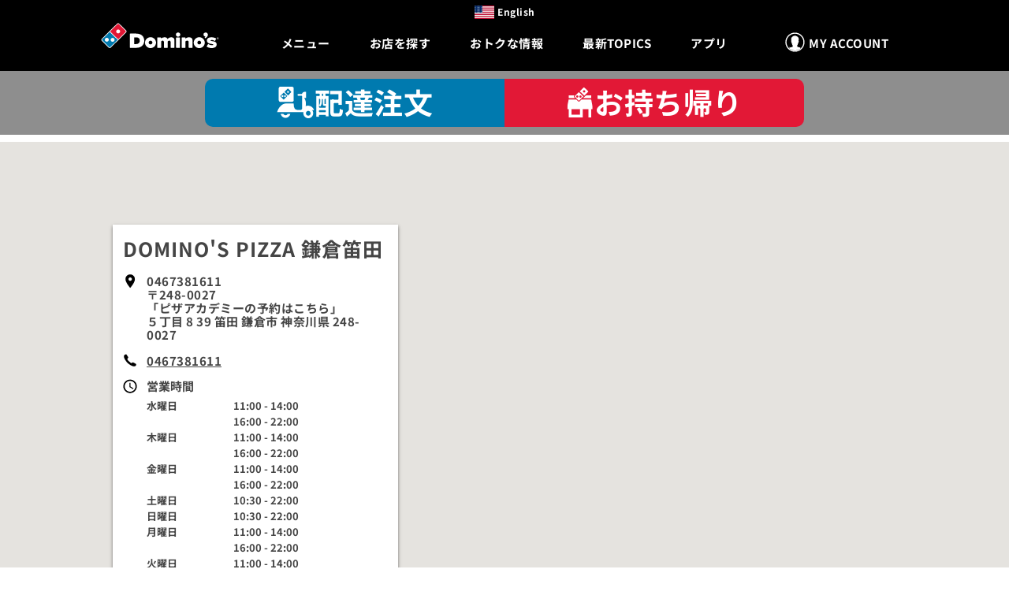

--- FILE ---
content_type: application/javascript; charset=UTF-8
request_url: https://dev.visualwebsiteoptimizer.com/j.php?a=320944&u=https%3A%2F%2Fwww.dominos.jp%2Fstore%2F87159&vn=2.1&x=true
body_size: 13520
content:
(function(){function _vwo_err(e){function gE(e,a){return"https://dev.visualwebsiteoptimizer.com/ee.gif?a=320944&s=j.php&_cu="+encodeURIComponent(window.location.href)+"&e="+encodeURIComponent(e&&e.message&&e.message.substring(0,1e3)+"&vn=")+(e&&e.code?"&code="+e.code:"")+(e&&e.type?"&type="+e.type:"")+(e&&e.status?"&status="+e.status:"")+(a||"")}var vwo_e=gE(e);try{typeof navigator.sendBeacon==="function"?navigator.sendBeacon(vwo_e):(new Image).src=vwo_e}catch(err){}}try{var extE=0,prevMode=false;window._VWO_Jphp_StartTime = (window.performance && typeof window.performance.now === 'function' ? window.performance.now() : new Date().getTime());;;(function(){window._VWO=window._VWO||{};var aC=window._vwo_code;if(typeof aC==='undefined'){window._vwo_mt='dupCode';return;}if(window._VWO.sCL){window._vwo_mt='dupCode';window._VWO.sCDD=true;try{if(aC){clearTimeout(window._vwo_settings_timer);var h=document.querySelectorAll('#_vis_opt_path_hides');var x=h[h.length>1?1:0];x&&x.remove();}}catch(e){}return;}window._VWO.sCL=true;;window._vwo_mt="live";var localPreviewObject={};var previewKey="_vis_preview_"+320944;var wL=window.location;;try{localPreviewObject[previewKey]=window.localStorage.getItem(previewKey);JSON.parse(localPreviewObject[previewKey])}catch(e){localPreviewObject[previewKey]=""}try{window._vwo_tm="";var getMode=function(e){var n;if(window.name.indexOf(e)>-1){n=window.name}else{n=wL.search.match("_vwo_m=([^&]*)");n=n&&atob(decodeURIComponent(n[1]))}return n&&JSON.parse(n)};var ccMode=getMode("_vwo_cc");if(window.name.indexOf("_vis_heatmap")>-1||window.name.indexOf("_vis_editor")>-1||ccMode||window.name.indexOf("_vis_preview")>-1){try{if(ccMode){window._vwo_mt=decodeURIComponent(wL.search.match("_vwo_m=([^&]*)")[1])}else if(window.name&&JSON.parse(window.name)){window._vwo_mt=window.name}}catch(e){if(window._vwo_tm)window._vwo_mt=window._vwo_tm}}else if(window._vwo_tm.length){window._vwo_mt=window._vwo_tm}else if(location.href.indexOf("_vis_opt_preview_combination")!==-1&&location.href.indexOf("_vis_test_id")!==-1){window._vwo_mt="sharedPreview"}else if(localPreviewObject[previewKey]){window._vwo_mt=JSON.stringify(localPreviewObject)}if(window._vwo_mt!=="live"){;if(typeof extE!=="undefined"){extE=1}if(!getMode("_vwo_cc")){(function(){var cParam='';try{if(window.VWO&&window.VWO.appliedCampaigns){var campaigns=window.VWO.appliedCampaigns;for(var cId in campaigns){if(campaigns.hasOwnProperty(cId)){var v=campaigns[cId].v;if(cId&&v){cParam='&c='+cId+'-'+v+'-1';break;}}}}}catch(e){}var prevMode=false;_vwo_code.load('https://dev.visualwebsiteoptimizer.com/j.php?mode='+encodeURIComponent(window._vwo_mt)+'&a=320944&f=1&u='+encodeURIComponent(window._vis_opt_url||document.URL)+'&eventArch=true'+'&x=true'+cParam,{sL:window._vwo_code.sL});if(window._vwo_code.sL){prevMode=true;}})();}else{(function(){window._vwo_code&&window._vwo_code.finish();_vwo_ccc={u:"/j.php?a=320944&u=https%3A%2F%2Fwww.dominos.jp%2Fstore%2F87159&vn=2.1&x=true"};var s=document.createElement("script");s.src="https://app.vwo.com/visitor-behavior-analysis/dist/codechecker/cc.min.js?r="+Math.random();document.head.appendChild(s)})()}}}catch(e){var vwo_e=new Image;vwo_e.src="https://dev.visualwebsiteoptimizer.com/ee.gif?s=mode_det&e="+encodeURIComponent(e&&e.stack&&e.stack.substring(0,1e3)+"&vn=");aC&&window._vwo_code.finish()}})();
;;window._vwo_cookieDomain="dominos.jp";;;;if(prevMode){return}if(window._vwo_mt === "live"){window.VWO=window.VWO||[];window._vwo_acc_id=320944;window.VWO._=window.VWO._||{};;;window.VWO.visUuid="D8FE7906B94B68408E4C33116A718E93E|db9cbe21bca57d649b5d4a06f6306e82";
;_vwo_code.sT=_vwo_code.finished();(function(c,a,e,d,b,z,g,sT){if(window.VWO._&&window.VWO._.isBot)return;const cookiePrefix=window._vwoCc&&window._vwoCc.cookiePrefix||"";const useLocalStorage=sT==="ls";const cookieName=cookiePrefix+"_vwo_uuid_v2";const escapedCookieName=cookieName.replace(/([.*+?^${}()|[\]\\])/g,"\\$1");const cookieDomain=g;function getValue(){if(useLocalStorage){return localStorage.getItem(cookieName)}else{const regex=new RegExp("(^|;\\s*)"+escapedCookieName+"=([^;]*)");const match=e.cookie.match(regex);return match?decodeURIComponent(match[2]):null}}function setValue(value,days){if(useLocalStorage){localStorage.setItem(cookieName,value)}else{e.cookie=cookieName+"="+value+"; expires="+new Date(864e5*days+ +new Date).toGMTString()+"; domain="+cookieDomain+"; path=/"}}let existingValue=null;if(sT){const cookieRegex=new RegExp("(^|;\\s*)"+escapedCookieName+"=([^;]*)");const cookieMatch=e.cookie.match(cookieRegex);const cookieValue=cookieMatch?decodeURIComponent(cookieMatch[2]):null;const lsValue=localStorage.getItem(cookieName);if(useLocalStorage){if(lsValue){existingValue=lsValue;if(cookieValue){e.cookie=cookieName+"=; expires=Thu, 01 Jan 1970 00:00:01 GMT; domain="+cookieDomain+"; path=/"}}else if(cookieValue){localStorage.setItem(cookieName,cookieValue);e.cookie=cookieName+"=; expires=Thu, 01 Jan 1970 00:00:01 GMT; domain="+cookieDomain+"; path=/";existingValue=cookieValue}}else{if(cookieValue){existingValue=cookieValue;if(lsValue){localStorage.removeItem(cookieName)}}else if(lsValue){e.cookie=cookieName+"="+lsValue+"; expires="+new Date(864e5*366+ +new Date).toGMTString()+"; domain="+cookieDomain+"; path=/";localStorage.removeItem(cookieName);existingValue=lsValue}}a=existingValue||a}else{const regex=new RegExp("(^|;\\s*)"+escapedCookieName+"=([^;]*)");const match=e.cookie.match(regex);a=match?decodeURIComponent(match[2]):a}-1==e.cookie.indexOf("_vis_opt_out")&&-1==d.location.href.indexOf("vwo_opt_out=1")&&(window.VWO.visUuid=a),a=a.split("|"),b=new Image,g=window._vis_opt_domain||c||d.location.hostname.replace(/^www\./,""),b.src="https://dev.visualwebsiteoptimizer.com/v.gif?cd="+(window._vis_opt_cookieDays||0)+"&a=320944&d="+encodeURIComponent(d.location.hostname.replace(/^www\./,"") || c)+"&u="+a[0]+"&h="+a[1]+"&t="+z,d.vwo_iehack_queue=[b],setValue(a.join("|"),366)})("dominos.jp",window.VWO.visUuid,document,window,0,_vwo_code.sT,"dominos.jp","false"||null);
;clearTimeout(window._vwo_settings_timer);window._vwo_settings_timer=null;;;;;var vwoCode=window._vwo_code;if(vwoCode.filterConfig&&vwoCode.filterConfig.filterTime==="balanced"){vwoCode.removeLoaderAndOverlay()}var vwo_CIF=false;var UAP=false;;;var _vwo_style=document.getElementById('_vis_opt_path_hides'),_vwo_css=(vwoCode.hide_element_style?vwoCode.hide_element_style():'{opacity:0 !important;filter:alpha(opacity=0) !important;background:none !important;transition:none !important;}')+':root {--vwo-el-opacity:0 !important;--vwo-el-filter:alpha(opacity=0) !important;--vwo-el-bg:none !important;--vwo-el-ts:none !important;}',_vwo_text="" + _vwo_css;if (_vwo_style) { var e = _vwo_style.classList.contains("_vis_hide_layer") && _vwo_style; if (UAP && !UAP() && vwo_CIF && !vwo_CIF()) { e ? e.parentNode.removeChild(e) : _vwo_style.parentNode.removeChild(_vwo_style) } else { if (e) { var t = _vwo_style = document.createElement("style"), o = document.getElementsByTagName("head")[0], s = document.querySelector("#vwoCode"); t.setAttribute("id", "_vis_opt_path_hides"), s && t.setAttribute("nonce", s.nonce), t.setAttribute("type", "text/css"), o.appendChild(t) } if (_vwo_style.styleSheet) _vwo_style.styleSheet.cssText = _vwo_text; else { var l = document.createTextNode(_vwo_text); _vwo_style.appendChild(l) } e ? e.parentNode.removeChild(e) : _vwo_style.removeChild(_vwo_style.childNodes[0])}};window.VWO.ssMeta = { enabled: 0, noSS: 0 };;;VWO._=VWO._||{};window._vwo_clicks=10;VWO._.allSettings=(function(){return{dataStore:{campaigns:{851:{"version":2,"ep":1764114915000,"clickmap":0,"globalCode":[],"isEventMigrated":true,"type":"INSIGHTS_METRIC","status":"RUNNING","pc_traffic":100,"name":"Page Views (Service Method Delivery) Report","manual":false,"urlRegex":".*","exclude_url":"","multiple_domains":0,"segment_code":"true","ss":null,"ibe":0,"sections":{"1":{"path":"","variations":[],"triggers":[]}},"combs":[],"comb_n":[],"goals":{"1":{"type":"CUSTOM_GOAL","identifier":"gtm.PageView","mca":false}},"metrics":[{"id":1,"type":"m","metricId":1984327}],"cEV":1,"id":851,"triggers":[20539486],"mt":{"1":"20539489"}}, 4:{"version":2,"ep":1527565888000,"clickmap":0,"globalCode":[],"type":"ANALYZE_RECORDING","status":"RUNNING","pc_traffic":100,"name":"Visitor Sessions Recorded","manual":false,"main":true,"aK":1,"bl":"[data-testid=\"DeliveryServiceSelection\"],[data-testid=\"home-advert-spot.name\"],[data-testid=\"customer-account.title\"],[data-testid=\"postCode.field.fancy-text-field\"],[data-testid=\"address.field.fancy-text-field\"],[data-testid=\"buildingName.field.fancy-text-field\"]","wl":"","urlRegex":"^.*$","exclude_url":"","multiple_domains":0,"segment_code":"true","ss":null,"ibe":1,"sections":{"1":{"path":"","variations":{"1":[]},"triggers":[]}},"combs":{"1":1},"comb_n":{"1":"website"},"goals":{"1":{"urlRegex":"^.*$","excludeUrl":"","type":"ENGAGEMENT","pUrl":"^.*$","mca":false}},"metrics":[],"id":4,"triggers":[8279652],"mt":[]}, 852:{"version":2,"ep":1764114949000,"clickmap":0,"globalCode":[],"isEventMigrated":true,"type":"INSIGHTS_METRIC","status":"RUNNING","pc_traffic":100,"name":"Page Views (Service Method Pickup) Report","manual":false,"urlRegex":".*","exclude_url":"","multiple_domains":0,"segment_code":"true","ss":null,"ibe":0,"sections":{"1":{"path":"","variations":[],"triggers":[]}},"combs":[],"comb_n":[],"goals":{"1":{"type":"CUSTOM_GOAL","identifier":"gtm.PageView","mca":false}},"metrics":[{"id":1,"type":"m","metricId":1984330}],"cEV":1,"id":852,"triggers":[20539501],"mt":{"1":"20539504"}}, 790:{"version":2,"ep":1733462230000,"clickmap":0,"globalCode":[],"isEventMigrated":true,"type":"INSIGHTS_METRIC","status":"RUNNING","pc_traffic":100,"name":"Click","manual":false,"urlRegex":".*","exclude_url":"","multiple_domains":0,"segment_code":"true","ss":null,"ibe":1,"sections":{"1":{"path":"","variations":[],"triggers":[]}},"combs":[],"comb_n":[],"goals":{"1":{"type":"CUSTOM_GOAL","identifier":"vwo_dom_click","mca":true}},"metrics":[{"id":1,"type":"m","metricId":1115644}],"id":790,"triggers":[9930379],"mt":{"1":"9930382"}}, 3:{"version":2,"ep":1527565888000,"clickmap":0,"globalCode":[],"isEventMigrated":true,"type":"ANALYZE_HEATMAP","status":"RUNNING","pc_traffic":100,"name":"Heatmap","manual":false,"main":true,"urlRegex":"^.*$","exclude_url":"","multiple_domains":0,"segment_code":"true","ss":null,"ibe":1,"sections":{"1":{"path":"","variations":{"1":[]},"variation_names":{"1":"website"},"triggers":[]}},"combs":{"1":1},"comb_n":{"1":"website"},"goals":{"1":{"urlRegex":"^.*$","excludeUrl":"","type":"ENGAGEMENT","pUrl":"^.*$","mca":false}},"metrics":[],"id":3,"triggers":[8279649],"mt":[]}, 813:{"version":4,"ep":1745994427000,"clickmap":0,"globalCode":[],"type":"VISUAL_AB","status":"RUNNING","pc_traffic":100,"name":"ABT3877_JP_Mobile_Snackbar Notification_1st time visitor (VWO - 813)","manual":false,"urlRegex":"||||","exclude_url":"","multiple_domains":0,"segment_code":"_vwo_s().f_e(_vwo_s().vt(), 'new')","ss":{"csa":0},"ibe":1,"muts":{"post":{"enabled":true,"refresh":true}},"sections":{"1":{"path":"","variations":{"1":[],"2":[{"cpath":"[data-testid=\"basket-container.order-details-pill.order-details-pill-motion-div\"],.tooltip,.tooltip.tooltip-text,.mod-hide","tag":"C_320944_813_1_2_0","xpath":"HEAD","rtag":"R_320944_813_1_2_0"}]},"segment":{"1":1,"2":1},"globalWidgetSnippetIds":{"1":[],"2":[]},"variation_names":{"1":"813_c","2":"813_v1"},"triggers":[]}},"varSegAllowed":false,"combs":{"1":0.5,"2":0.5},"comb_n":{"1":"813_c","2":"813_v1"},"goals":{"1":{"type":"CUSTOM_GOAL","identifier":"vwo_pageView","mca":false},"5":{"type":"CUSTOM_GOAL","identifier":"vwo_pageView","mca":false},"6":{"type":"REVENUE_TRACKING","identifier":"gtm.add_to_cart","revenueProp":"revenue","mca":true},"7":{"type":"REVENUE_TRACKING","identifier":"gtm.EE-Purchase","revenueProp":"revenue","mca":true},"8":{"type":"REVENUE_TRACKING","identifier":"gtm.EE-Purchase","revenueProp":"revenue","mca":true},"9":{"type":"CUSTOM_GOAL","identifier":"gtm.EE-Purchase","mca":false},"10":{"url":".tooltip span","type":"CUSTOM_GOAL","identifier":"vwo_dom_click","mca":false},"11":{"url":"[data-testid*=\"basket-container.coupon.\"][role=\"button\"]","type":"CUSTOM_GOAL","identifier":"vwo_dom_click","mca":false},"12":{"type":"CUSTOM_GOAL","identifier":"vwo_pageUnload","mca":false}},"pgre":true,"ps":true,"GTM":1,"metrics":[{"id":1,"type":"g","metricId":0},{"id":5,"type":"g","metricId":0},{"id":6,"type":"g","metricId":0},{"id":7,"type":"g","metricId":0},{"id":8,"type":"g","metricId":0},{"id":9,"type":"g","metricId":0},{"id":10,"type":"g","metricId":0},{"id":11,"type":"g","metricId":0},{"id":12,"type":"g","metricId":0}],"id":813,"pg_config":["2436839"],"triggers":[17518860],"mt":{"1":"19600694","5":"19600697","6":"19600700","7":"19600703","8":"19600706","9":"19600709","10":"19600712","11":"19600715","12":"19600718"}}, 853:{"version":4,"ep":1764122267000,"clickmap":1,"globalCode":[],"type":"VISUAL_AB","status":"RUNNING","pc_traffic":100,"name":"ABT4021_JP_Default Size Test v3 (VWO - 842) (Cloned)","manual":false,"urlRegex":"||||||","exclude_url":"","multiple_domains":0,"segment_code":"(_vwo_t.cm('eO', 'poll','_vwo_s().f_re_i(_vwo_s().gC(\\'StoreNumber\\'),\\'86904|87354|87472|87839|87870|87880|87416|87377|87723|87759|87882|87809|87188|87200|87216|87293|87484|87598|87679|87875|87852|87856|87874|87694|87797|87713|87740|87693|87605|87702|87825|87288|87303|87551|87843|87383|87437|87456|87466|87855|87595|87727|86797|86805|86824|86842|86893|86923|87119|87150|87207|87348|87351|87370|87397|87402|87409|87418|87487|87681|87864|87881|86796|86925|87126|87182|87323|87363|87583|87707|87871|87327|87144|87187|86821|86851|86867|86903|87056|87067|87079|87233|87368|87443|87512|87717|87775|87816|86896|87016|87072|87459|87496|87315|86780|86781|86788|86789|86791|86793|86795|86803|86809|86816|86818|86823|86831|86834|86836|86838|86841|86843|86853|86855|86859|86861|86864|86866|86872|86878|86879|86888|86889|86894|86924|86944|86947|86953|86963|86970|86978|87013|87024|87041|87059|87073|87076|87105|87109|87117|87120|87129|87136|87138|87151|87167|87234|87274|87325|87336|87342|87356|87361|87362|87364|87382|87386|87390|87401|87404|87421|87426|87448|87449|87455|87460|87471|87473|87480|87506|87520|87522|87523|87525|87526|87532|87555|87574|87582|87589|87590|87622|87624|87662|87664|87671|87689|87703|87716|87754|87768|87815|87823|87836|87859|87883|87821|87140|87452|87552|87543|87544|87559|87560|87755|87811|87215|87265|87278|87547|87561|87596|87749|87806|87838|87588|87615|87630|87837|87817|87851|87565|87635|87803|87795|87248|87269|87488|87841|87133|87317\\')'))","ss":{"pu":"_vwo_t.cm('eO','dom.load')","csa":1},"ibe":1,"sections":{"1":{"path":"","variations":{"1":[],"2":[{"cpath":"[data-testid*=\".FeaturedDeals.menu-section\"],[data-testid*=\".Voucher.056733\"],[data-testid*=\".Voucher.353207\"],[data-testid*=\".Voucher.099456\"],[data-testid*=\".Voucher.804602\"],[data-testid*=\".Voucher.430226\"],[data-testid*=\".Voucher.938932\"],.optVoucher [data-testid*=\".FeaturedDeals.menu-section\"] [data-testid*=\".Voucher.221040\"],[data-testid*=\"menu-scene\"],[data-testid*=\".menu-section\"],[data-testid*=\".menu-data-column.content\"],[data-testid$=\".Voucher.556540\"],> div[data-testid$=\".Voucher.577005\"],.vwo-product-base,.vwo-image-container,.product-image,.vwo-description-container,.vwo-product-title,.vwo-price-container,.vwo-product-description,.vwo-form-container,.vwo-select-container,.vwo-button-container,.vwo-quantity-select-container,.vwo-quantity-select,.vwo-product-button,select[data-testid*=\"customisation-size-select\"],button[data-testid$=\".add\"]","t":"20541517","amt":true,"tag":"C_320944_853_1_2_0","xpath":"HEAD","rtag":"R_320944_853_1_2_0"}]},"segment":{"1":1,"2":1},"globalWidgetSnippetIds":{"1":[],"2":[]},"variation_names":{"1":"842_c","2":"842_v1"},"triggers":[]}},"varSegAllowed":false,"combs":{"1":0.5,"2":0.5},"comb_n":{"1":"842_c","2":"842_v1"},"goals":{"1":{"type":"REVENUE_TRACKING","identifier":"gtm.EE-Purchase","revenueProp":"revenue","mca":true},"2":{"type":"CUSTOM_GOAL","identifier":"gtm.EE-Purchase","mca":false},"3":{"type":"CUSTOM_GOAL","identifier":"vwo_pageView","mca":false},"4":{"type":"CUSTOM_GOAL","identifier":"gtm.add_to_cart","mca":false},"5":{"type":"CUSTOM_GOAL","identifier":"vwo_pageView","mca":false},"6":{"url":"select[data-testid*=\"customisation-size-select\"]","type":"CUSTOM_GOAL","identifier":"vwo_dom_click","mca":false},"7":{"url":"select[data-testid*=\"customisation-size-select\"]","type":"CUSTOM_GOAL","identifier":"vwo_dom_click","mca":false},"10":{"url":"[data-testid=\"menu-scene.no-category.menu-data-column.content\"] > div[role=\"button\"] > div:first-child,[data-testid=\"menu-scene.pizza.menu-data-column.content\"] > div[role=\"button\"] > div:first-child,[data-testid=\"menu-scene.coupon.menu-data-column.content\"] > div[role=\"button\"] > div:first-child","type":"CUSTOM_GOAL","identifier":"vwo_dom_click","mca":false},"11":{"url":"button[data-testid=\"recipe-product-card.footer.bottom-bar.add-button\"]","type":"CUSTOM_GOAL","identifier":"vwo_dom_click","mca":false},"12":{"url":"#vwo-product-button-692453","type":"CUSTOM_GOAL","identifier":"vwo_dom_click","mca":false},"13":{"url":"#vwo-product-button-321994","type":"CUSTOM_GOAL","identifier":"vwo_dom_click","mca":false},"14":{"url":"#vwo-product-button-628712","type":"CUSTOM_GOAL","identifier":"vwo_dom_click","mca":false},"15":{"url":"#vwo-product-button-053504","type":"CUSTOM_GOAL","identifier":"vwo_dom_click","mca":false},"16":{"url":"#vwo-product-button-153631","type":"CUSTOM_GOAL","identifier":"vwo_dom_click","mca":false},"17":{"url":"#vwo-product-button-510843","type":"CUSTOM_GOAL","identifier":"vwo_dom_click","mca":false},"18":{"url":"#vwo-image-692453","type":"CUSTOM_GOAL","identifier":"vwo_dom_click","mca":false},"19":{"url":"#vwo-image-321994","type":"CUSTOM_GOAL","identifier":"vwo_dom_click","mca":false},"20":{"url":"#vwo-image-628712","type":"CUSTOM_GOAL","identifier":"vwo_dom_click","mca":false},"21":{"url":"#vwo-image-053504","type":"CUSTOM_GOAL","identifier":"vwo_dom_click","mca":false},"22":{"url":"#vwo-image-153631","type":"CUSTOM_GOAL","identifier":"vwo_dom_click","mca":false},"23":{"url":"#vwo-image-510843","type":"CUSTOM_GOAL","identifier":"vwo_dom_click","mca":false},"24":{"url":"#vwo-product-button-885280","type":"CUSTOM_GOAL","identifier":"vwo_dom_click","mca":false},"25":{"url":"#vwo-product-button-832951","type":"CUSTOM_GOAL","identifier":"vwo_dom_click","mca":false},"26":{"url":"#vwo-product-button-345638","type":"CUSTOM_GOAL","identifier":"vwo_dom_click","mca":false},"27":{"url":"#vwo-product-button-952932","type":"CUSTOM_GOAL","identifier":"vwo_dom_click","mca":false},"28":{"url":"#vwo-product-button-504230","type":"CUSTOM_GOAL","identifier":"vwo_dom_click","mca":false},"29":{"url":"#vwo-product-button-493351","type":"CUSTOM_GOAL","identifier":"vwo_dom_click","mca":false},"30":{"url":"#vwo-image-885280","type":"CUSTOM_GOAL","identifier":"vwo_dom_click","mca":false},"31":{"url":"#vwo-image-832951","type":"CUSTOM_GOAL","identifier":"vwo_dom_click","mca":false},"32":{"url":"#vwo-image-345638","type":"CUSTOM_GOAL","identifier":"vwo_dom_click","mca":false},"33":{"url":"#vwo-image-952932","type":"CUSTOM_GOAL","identifier":"vwo_dom_click","mca":false},"34":{"url":"#vwo-image-504230","type":"CUSTOM_GOAL","identifier":"vwo_dom_click","mca":false},"35":{"url":"#vwo-image-493351","type":"CUSTOM_GOAL","identifier":"vwo_dom_click","mca":false},"36":{"type":"CUSTOM_GOAL","identifier":"gtm.PageView","mca":false},"37":{"type":"CUSTOM_GOAL","identifier":"gtm.PageView","mca":false},"38":{"type":"CUSTOM_GOAL","identifier":"gtm.PageView","mca":false},"39":{"type":"CUSTOM_GOAL","identifier":"gtm.PageView","mca":false}},"pgre":true,"ps":true,"GTM":1,"metrics":[{"id":1,"type":"m","metricId":998988},{"id":2,"type":"m","metricId":998985},{"id":3,"type":"g","metricId":0},{"id":4,"type":"m","metricId":999135},{"id":5,"type":"g","metricId":0},{"id":6,"type":"g","metricId":0},{"id":7,"type":"g","metricId":0},{"id":10,"type":"g","metricId":0},{"id":11,"type":"g","metricId":0},{"id":12,"type":"g","metricId":0},{"id":13,"type":"g","metricId":0},{"id":14,"type":"g","metricId":0},{"id":15,"type":"g","metricId":0},{"id":16,"type":"g","metricId":0},{"id":17,"type":"g","metricId":0},{"id":18,"type":"g","metricId":0},{"id":19,"type":"g","metricId":0},{"id":20,"type":"g","metricId":0},{"id":21,"type":"g","metricId":0},{"id":22,"type":"g","metricId":0},{"id":23,"type":"g","metricId":0},{"id":24,"type":"g","metricId":0},{"id":25,"type":"g","metricId":0},{"id":26,"type":"g","metricId":0},{"id":27,"type":"g","metricId":0},{"id":28,"type":"g","metricId":0},{"id":29,"type":"g","metricId":0},{"id":30,"type":"g","metricId":0},{"id":31,"type":"g","metricId":0},{"id":32,"type":"g","metricId":0},{"id":33,"type":"g","metricId":0},{"id":34,"type":"g","metricId":0},{"id":35,"type":"g","metricId":0},{"id":36,"type":"m","metricId":1938385},{"id":37,"type":"m","metricId":1938382},{"id":38,"type":"m","metricId":1938379},{"id":39,"type":"m","metricId":1938376}],"id":853,"pg_config":["2996590"],"triggers":[20541520],"mt":{"1":"8854809","2":"8854806","3":"20668870","4":"8857938","5":"20668873","6":"20668876","7":"20668879","10":"20668882","11":"20668885","12":"20668888","13":"20668891","14":"20668894","15":"20668897","16":"20668900","17":"20668903","18":"20668906","19":"20668909","20":"20668912","21":"20668915","22":"20668918","23":"20668921","24":"20668924","25":"20668927","26":"20668930","27":"20668933","28":"20668936","29":"20668939","30":"20668942","31":"20668945","32":"20668948","33":"20668951","34":"20668954","35":"20668957","36":"20070388","37":"20070391","38":"20070394","39":"20070397"}}},changeSets:{},plugins:{"UA":{"ps":"desktop:false:Mac OS X:10.15.7:ClaudeBot:1:Spider","os":"MacOS","dt":"spider","br":"Other","de":"Other"},"IP":"3.128.184.83","DACDNCONFIG":{"SD":{"IT":0,"UTC":0},"SPA":true,"BSECJ":false,"FB":false,"CKLV":false,"AST":false,"CINSTJS":false,"DONT_IOS":false,"CRECJS":false,"eNC":false,"IAF":false,"SST":false,"DNDOFST":1000,"jsConfig":{"cInstJS":"","cRecJS":"","fsLogRule":"","recData360Enabled":1,"ivocpa":false,"mrp":20,"vqe":false,"ipWhitelist":"","m360":1,"dtd":"1000","spa":"0","earc":1,"iche":1,"ge":1,"dt":"OFF","se":1,"eavr":"0","hC":10,"ele":1,"sampApm":"","dtdfd":"","it":"","uct":""},"SCC":"{\"cache\":0}","debugEvt":false,"DLRE":1726839230,"CJ":false,"RDBG":false,"UCP":false,"CSHS":false,"SPAR":false,"PRTHD":false,"DT":false},"PIICONFIG":false,"ACCTZ":"Asia\/Tokyo","LIBINFO":{"WORKER":{"HASH":"70faafffa0475802f5ee03ca5ff74179br"},"SURVEY_HTML":{"HASH":"9e434dd4255da1c47c8475dbe2dcce30br"},"SURVEY_DEBUG_EVENTS":{"HASH":"070e0146fac2addb72df1f8a77c73552br"},"DEBUGGER_UI":{"HASH":"ac2f1194867fde41993ef74a1081ed6bbr"},"EVAD":{"HASH":"","LIB_SUFFIX":""},"HEATMAP_HELPER":{"HASH":"c5d6deded200bc44b99989eeb81688a4br"},"SURVEY":{"HASH":"26c3d4886040fa9c2a9d64ea634f2facbr"},"TRACK":{"HASH":"13868f8d526ad3d74df131c9d3ab264bbr","LIB_SUFFIX":""},"OPA":{"PATH":"\/4.0","HASH":"47280cdd59145596dbd65a7c3edabdc2br"}},"GEO":{"conC":"NA","vn":"geoip2","cEU":"","rn":"Ohio","cc":"US","cn":"United States","r":"OH","c":"Columbus"}},vwoData:{"gC":[{"t":1,"c":[824,823],"et":1,"id":4},{"t":1,"c":[813,836,842],"et":1,"id":5}],"pR":[]},crossDomain:{},integrations:{"813":{"GTM":1},"853":{"GTM":1}},events:{"vwo_singleTap":{},"vwo_appNotResponding":{},"vwo_appCrashed":{},"vwo_page_session_count":{},"vwo_rC":{},"vwo_vA":{},"vwo_survey_surveyCompleted":{},"vwo_survey_submit":{},"vwo_survey_reachedThankyou":{},"vwo_survey_questionShown":{},"vwo_survey_questionAttempted":{},"vwo_survey_display":{},"vwo_survey_complete":{},"vwo_survey_close":{},"vwo_survey_attempt":{},"vwo_revenue":{},"vwo_customTrigger":{},"vwo_leaveIntent":{},"vwo_conversion":{},"vwo_dom_hover":{},"vwo_sdkUsageStats":{},"vwo_tabOut":{},"vwo_performance":{},"vwo_repeatedHovered":{},"vwo_repeatedScrolled":{},"vwo_tabIn":{},"vwo_mouseout":{},"vwo_selection":{},"vwo_pageRefreshed":{},"vwo_cursorThrashed":{},"vwo_recommendation_block_shown":{},"vwo_errorOnPage":{},"vwo_surveyAttempted":{},"vwo_surveyExtraData":{},"vwo_surveyQuestionDisplayed":{},"vwo_surveyQuestionAttempted":{},"vwo_surveyClosed":{},"vwo_pageUnload":{},"vwo_surveyDisplayed":{},"vwo_pageView":{},"vwo_copy":{},"vwo_quickBack":{},"vwo_debugLogs":{},"vwo_appTerminated":{},"vwo_customConversion":{},"vwo_trackGoalVisited":{},"vwo_newSessionCreated":{},"vwo_syncVisitorProp":{},"revenue":{},"vwo_dom_submit":{},"vwo_analyzeHeatmap":{},"vwo_analyzeRecording":{},"gtm.campaign":{},"gtm.PageView":{},"gtm.EstimatedOrderTime":{},"gtm.GAevent":{},"gtm.VoucherCodeEntered":{},"gtm.VoucherCodeRemoved":{},"gtm.remove_from_cart":{},"gtm.VoucherCodeProcessed":{},"gtm.add_to_cart":{},"gtm.EE-Purchase":{},"vwo_sessionSync":{},"vwo_screenViewed":{},"vwo_log":{},"vwo_sdkDebug":{},"vwo_surveyQuestionSubmitted":{},"vwo_goalVisit":{"nS":["expId"]},"vwo_surveyCompleted":{},"vwo_timer":{"nS":["timeSpent"]},"vwo_variationShown":{},"vwo_dom_click":{"nS":["target.innerText","target"]},"vwo_dom_scroll":{"nS":["pxBottom","bottom","top","pxTop"]},"vwo_analyzeForm":{},"vwo_orientationChanged":{},"vwo_fmeSdkInit":{},"vwo_appComesInForeground":{},"vwo_appGoesInBackground":{},"vwo_appLaunched":{},"vwo_networkChanged":{},"vwo_autoCapture":{},"vwo_zoom":{},"vwo_longPress":{},"vwo_fling":{},"vwo_scroll":{},"vwo_doubleTap":{}},visitorProps:{"login_test":{},"login":{},"vwo_email":{},"vwo_domain":{},"ServiceMethod":{}},uuid:"D8FE7906B94B68408E4C33116A718E93E",syV:{},syE:{},cSE:{},CIF:false,syncEvent:"sessionCreated",syncAttr:"sessionCreated"},sCIds:{},oCids:{},triggers:{"20668912":{"cnds":[{"id":1000,"event":"vwo_dom_click","filters":[["event.target","sel","#vwo-image-628712"]]}],"dslv":2},"20539486":{"cnds":["a",{"event":"vwo__activated","id":3,"filters":[["event.id","eq","851"]]},{"event":"vwo_notRedirecting","id":4,"filters":[]},{"event":"vwo_visibilityTriggered","id":5,"filters":[]},{"id":1000,"event":"vwo_pageView","filters":[]}],"dslv":2},"9":{"cnds":[{"event":"vwo_groupCampTriggered","id":105}]},"8":{"cnds":[{"event":"vwo_pageView","id":102}]},"9930382":{"cnds":[{"id":1000,"event":"vwo_dom_click","filters":[["page.url","pgc","1741828"],["event.targetUrl","pgc","1741831"]]}],"dslv":2},"8854809":{"cnds":[{"id":1000,"event":"gtm.EE-Purchase","filters":[]}],"dslv":2},"2":{"cnds":[{"event":"vwo_variationShown","id":100}]},"20668942":{"cnds":[{"id":1000,"event":"vwo_dom_click","filters":[["event.target","sel","#vwo-image-885280"]]}],"dslv":2},"20668918":{"cnds":[{"id":1000,"event":"vwo_dom_click","filters":[["event.target","sel","#vwo-image-153631"]]}],"dslv":2},"19600709":{"cnds":[{"id":1000,"event":"gtm.EE-Purchase","filters":[]}],"dslv":2},"75":{"cnds":[{"event":"vwo_urlChange","id":99}]},"11":{"cnds":[{"event":"vwo_dynDataFetched","id":105,"filters":[["event.state","eq",1]]}]},"20539489":{"cnds":[{"id":1000,"event":"gtm.PageView","filters":[["event.ServiceMethod","eq","Delivery"]]}],"dslv":2},"20668870":{"cnds":[{"id":1000,"event":"vwo_pageView","filters":[["page.url","pgc","2996578"]]}],"dslv":2},"20668909":{"cnds":[{"id":1000,"event":"vwo_dom_click","filters":[["event.target","sel","#vwo-image-321994"]]}],"dslv":2},"20668894":{"cnds":[{"id":1000,"event":"vwo_dom_click","filters":[["event.target","sel","#vwo-product-button-628712"]]}],"dslv":2},"20070394":{"cnds":[{"id":1000,"event":"gtm.PageView","filters":[["event.page.url","cn","https:\/\/internetorder.dominos.jp\/checkout\/details"]]}],"dslv":2},"8857938":{"cnds":[{"id":1000,"event":"gtm.add_to_cart","filters":[]}],"dslv":2},"20668903":{"cnds":[{"id":1000,"event":"vwo_dom_click","filters":[["event.target","sel","#vwo-product-button-510843"]]}],"dslv":2},"19600715":{"cnds":[{"id":1000,"event":"vwo_dom_click","filters":[["event.target","sel","[data-testid*=\"basket-container.coupon.\"][role=\"button\"]"]]}],"dslv":2},"20668921":{"cnds":[{"id":1000,"event":"vwo_dom_click","filters":[["event.target","sel","#vwo-image-510843"]]}],"dslv":2},"19600718":{"cnds":[{"id":1000,"event":"vwo_pageUnload","filters":[["page.url","pgc","2436836"]]}],"dslv":2},"20668954":{"cnds":[{"id":1000,"event":"vwo_dom_click","filters":[["event.target","sel","#vwo-image-504230"]]}],"dslv":2},"20668957":{"cnds":[{"id":1000,"event":"vwo_dom_click","filters":[["event.target","sel","#vwo-image-493351"]]}],"dslv":2},"20668924":{"cnds":[{"id":1000,"event":"vwo_dom_click","filters":[["event.target","sel","#vwo-product-button-885280"]]}],"dslv":2},"20668876":{"cnds":[{"id":1000,"event":"vwo_dom_click","filters":["a",["page.url","pgc","2996584"],["event.target","sel","select[data-testid*=\"customisation-size-select\"]"]]}],"dslv":2},"20668900":{"cnds":[{"id":1000,"event":"vwo_dom_click","filters":[["event.target","sel","#vwo-product-button-153631"]]}],"dslv":2},"20668906":{"cnds":[{"id":1000,"event":"vwo_dom_click","filters":[["event.target","sel","#vwo-image-692453"]]}],"dslv":2},"20668927":{"cnds":[{"id":1000,"event":"vwo_dom_click","filters":[["event.target","sel","#vwo-product-button-832951"]]}],"dslv":2},"20668879":{"cnds":[{"id":1000,"event":"vwo_dom_click","filters":["a",["page.url","pgc","2996587"],["event.target","sel","select[data-testid*=\"customisation-size-select\"]"]]}],"dslv":2},"20070388":{"cnds":[{"id":1000,"event":"gtm.PageView","filters":[["event.page.url","cn","https:\/\/internetorder.dominos.jp\/tracker"]]}],"dslv":2},"20070397":{"cnds":[{"id":1000,"event":"gtm.PageView","filters":[["event.page.url","cn","Pageview: Menu (gtm)"]]}],"dslv":2},"20668930":{"cnds":[{"id":1000,"event":"vwo_dom_click","filters":[["event.target","sel","#vwo-product-button-345638"]]}],"dslv":2},"20668882":{"cnds":[{"id":1000,"event":"vwo_dom_click","filters":[["event.target","sel","[data-testid=\"menu-scene.no-category.menu-data-column.content\"] > div[role=\"button\"] > div:first-child,[data-testid=\"menu-scene.pizza.menu-data-column.content\"] > div[role=\"button\"] > div:first-child,[data-testid=\"menu-scene.coupon.menu-data-column.content\"] > div[role=\"button\"] > div:first-child"]]}],"dslv":2},"20668897":{"cnds":[{"id":1000,"event":"vwo_dom_click","filters":[["event.target","sel","#vwo-product-button-053504"]]}],"dslv":2},"20539501":{"cnds":["a",{"event":"vwo__activated","id":3,"filters":[["event.id","eq","852"]]},{"event":"vwo_notRedirecting","id":4,"filters":[]},{"event":"vwo_visibilityTriggered","id":5,"filters":[]},{"id":1000,"event":"vwo_pageView","filters":[]}],"dslv":2},"20668933":{"cnds":[{"id":1000,"event":"vwo_dom_click","filters":[["event.target","sel","#vwo-product-button-952932"]]}],"dslv":2},"20668885":{"cnds":[{"id":1000,"event":"vwo_dom_click","filters":[["event.target","sel","button[data-testid=\"recipe-product-card.footer.bottom-bar.add-button\"]"]]}],"dslv":2},"8279649":{"cnds":["a",{"event":"vwo__activated","id":3,"filters":[["event.id","eq","3"]]},{"event":"vwo_notRedirecting","id":4,"filters":[]},{"event":"vwo_visibilityTriggered","id":5,"filters":[]},{"id":1000,"event":"vwo_pageView","filters":[]}],"dslv":2},"17518860":{"cnds":["a",{"id":1002,"event":"vwo_pageView","filters":[]},["o",{"id":500,"event":"vwo_pageView","filters":[["storage.cookies._vis_opt_exp_813_combi","nbl"]]},["a",{"event":"vwo_groupWinnerChosen","id":1,"filters":[["event.groupWinner","eq","813"]]},{"event":"vwo_mutationObserved","id":2},{"event":"vwo_notRedirecting","id":4,"filters":[]},{"event":"vwo_visibilityTriggered","id":5,"filters":[]},{"id":1000,"event":"vwo_pageView","filters":[["visitorType","eq","new"]]}]]],"dslv":2},"20668936":{"cnds":[{"id":1000,"event":"vwo_dom_click","filters":[["event.target","sel","#vwo-product-button-504230"]]}],"dslv":2},"20668888":{"cnds":[{"id":1000,"event":"vwo_dom_click","filters":[["event.target","sel","#vwo-product-button-692453"]]}],"dslv":2},"5":{"cnds":[{"event":"vwo_postInit","id":101}]},"20668873":{"cnds":[{"id":1000,"event":"vwo_pageView","filters":[["page.url","pgc","2996581"]]}],"dslv":2},"20668939":{"cnds":[{"id":1000,"event":"vwo_dom_click","filters":[["event.target","sel","#vwo-product-button-493351"]]}],"dslv":2},"20668891":{"cnds":[{"id":1000,"event":"vwo_dom_click","filters":[["event.target","sel","#vwo-product-button-321994"]]}],"dslv":2},"20539504":{"cnds":[{"id":1000,"event":"gtm.PageView","filters":[["event.ServiceMethod","eq","Pickup"]]}],"dslv":2},"8279652":{"cnds":["a",{"event":"vwo__activated","id":3,"filters":[["event.id","eq","4"]]},{"event":"vwo_notRedirecting","id":4,"filters":[]},{"event":"vwo_visibilityTriggered","id":5,"filters":[]},{"id":1000,"event":"vwo_pageView","filters":[]}],"dslv":2},"20541517":{"cnds":[{"id":1001,"event":"vwo_elementLoaded","filters":[["event.expId","eq","853"],[["tags.ct_7fceab8d6d4a137561891da336cbf008"],"exec","select[data-testid*=\"customisation-size-select\"],button[data-testid$=\".add\"]"]]}]},"20541520":{"cnds":["a",{"event":"vwo_notRedirecting","id":4,"filters":[]},{"event":"vwo_visibilityTriggered","id":5,"filters":[]},["o",{"id":1000,"event":"vwo_timer","filters":[["storage.cookies.StoreNumber","reg","86904|87354|87472|87839|87870|87880|87416|87377|87723|87759|87882|87809|87188|87200|87216|87293|87484|87598|87679|87875|87852|87856|87874|87694|87797|87713|87740|87693|87605|87702|87825|87288|87303|87551|87843|87383|87437|87456|87466|87855|87595|87727|86797|86805|86824|86842|86893|86923|87119|87150|87207|87348|87351|87370|87397|87402|87409|87418|87487|87681|87864|87881|86796|86925|87126|87182|87323|87363|87583|87707|87871|87327|87144|87187|86821|86851|86867|86903|87056|87067|87079|87233|87368|87443|87512|87717|87775|87816|86896|87016|87072|87459|87496|87315|86780|86781|86788|86789|86791|86793|86795|86803|86809|86816|86818|86823|86831|86834|86836|86838|86841|86843|86853|86855|86859|86861|86864|86866|86872|86878|86879|86888|86889|86894|86924|86944|86947|86953|86963|86970|86978|87013|87024|87041|87059|87073|87076|87105|87109|87117|87120|87129|87136|87138|87151|87167|87234|87274|87325|87336|87342|87356|87361|87362|87364|87382|87386|87390|87401|87404|87421|87426|87448|87449|87455|87460|87471|87473|87480|87506|87520|87522|87523|87525|87526|87532|87555|87574|87582|87589|87590|87622|87624|87662|87664|87671|87689|87703|87716|87754|87768|87815|87823|87836|87859|87883|87821|87140|87452|87552|87543|87544|87559|87560|87755|87811|87215|87265|87278|87547|87561|87596|87749|87806|87838|87588|87615|87630|87837|87817|87851|87565|87635|87803|87795|87248|87269|87488|87841|87133|87317"]],"exitTrigger":"20516767"},{"id":1001,"event":"vwo_pageView","filters":[["storage.cookies.StoreNumber","reg","86904|87354|87472|87839|87870|87880|87416|87377|87723|87759|87882|87809|87188|87200|87216|87293|87484|87598|87679|87875|87852|87856|87874|87694|87797|87713|87740|87693|87605|87702|87825|87288|87303|87551|87843|87383|87437|87456|87466|87855|87595|87727|86797|86805|86824|86842|86893|86923|87119|87150|87207|87348|87351|87370|87397|87402|87409|87418|87487|87681|87864|87881|86796|86925|87126|87182|87323|87363|87583|87707|87871|87327|87144|87187|86821|86851|86867|86903|87056|87067|87079|87233|87368|87443|87512|87717|87775|87816|86896|87016|87072|87459|87496|87315|86780|86781|86788|86789|86791|86793|86795|86803|86809|86816|86818|86823|86831|86834|86836|86838|86841|86843|86853|86855|86859|86861|86864|86866|86872|86878|86879|86888|86889|86894|86924|86944|86947|86953|86963|86970|86978|87013|87024|87041|87059|87073|87076|87105|87109|87117|87120|87129|87136|87138|87151|87167|87234|87274|87325|87336|87342|87356|87361|87362|87364|87382|87386|87390|87401|87404|87421|87426|87448|87449|87455|87460|87471|87473|87480|87506|87520|87522|87523|87525|87526|87532|87555|87574|87582|87589|87590|87622|87624|87662|87664|87671|87689|87703|87716|87754|87768|87815|87823|87836|87859|87883|87821|87140|87452|87552|87543|87544|87559|87560|87755|87811|87215|87265|87278|87547|87561|87596|87749|87806|87838|87588|87615|87630|87837|87817|87851|87565|87635|87803|87795|87248|87269|87488|87841|87133|87317"]]}],{"id":1003,"event":"vwo_pageView","filters":[]}],"dslv":2},"20516767":{"cnds":[{"id":0,"event":"vwo_dom_DOMContentLoaded"}]},"20070391":{"cnds":[{"id":1000,"event":"gtm.PageView","filters":[["event.page.url","cn","https:\/\/internetorder.dominos.jp\/checkout\/payment"]]}],"dslv":2},"20668945":{"cnds":[{"id":1000,"event":"vwo_dom_click","filters":[["event.target","sel","#vwo-image-832951"]]}],"dslv":2},"19600694":{"cnds":[{"id":1000,"event":"vwo_pageView","filters":[["page.url","pgc","2436833"]]}],"dslv":2},"19600703":{"cnds":[{"id":1000,"event":"gtm.EE-Purchase","filters":[]}],"dslv":2},"19600697":{"cnds":[{"id":1000,"event":"vwo_pageView","filters":[["page.url","pgc","2298660"]]}],"dslv":2},"20668948":{"cnds":[{"id":1000,"event":"vwo_dom_click","filters":[["event.target","sel","#vwo-image-345638"]]}],"dslv":2},"9930379":{"cnds":["a",{"event":"vwo__activated","id":3,"filters":[["event.id","eq","790"]]},{"event":"vwo_notRedirecting","id":4,"filters":[]},{"event":"vwo_visibilityTriggered","id":5,"filters":[]},{"id":1000,"event":"vwo_pageView","filters":[]}],"dslv":2},"20668915":{"cnds":[{"id":1000,"event":"vwo_dom_click","filters":[["event.target","sel","#vwo-image-053504"]]}],"dslv":2},"8854806":{"cnds":[{"id":1000,"event":"gtm.EE-Purchase","filters":[]}],"dslv":2},"20668951":{"cnds":[{"id":1000,"event":"vwo_dom_click","filters":[["event.target","sel","#vwo-image-952932"]]}],"dslv":2},"19600700":{"cnds":[{"id":1000,"event":"gtm.add_to_cart","filters":[]}],"dslv":2},"19600712":{"cnds":[{"id":1000,"event":"vwo_dom_click","filters":[["event.target","sel",".tooltip span"]]}],"dslv":2},"19600706":{"cnds":[{"id":1000,"event":"gtm.EE-Purchase","filters":[]}],"dslv":2}},preTriggers:{},tags:{ct_7fceab8d6d4a137561891da336cbf008:{ fn:function (executeTrigger, vwo_$, config) {
  (function () {
    if (!config || typeof config !== "object") {
      return;
    }
    // #targetElement is the selector for which we want to wait for!
    if (window.vwo_$(config.sel).length > 0) {
      return executeTrigger();
    }
    window.VWO._.phoenixMT.once("vwo_mutObs." + config.triggerName, () => {
      if (window.vwo_$(config.sel).length > 0) {
        executeTrigger();
      }
    });
  })();
}
		}},rules:[{"tags":[{"metricId":0,"id":"metric","data":{"type":"g","campaigns":[{"g":20,"c":853}]}}],"triggers":["20668912"]},{"tags":[{"priority":4,"data":"campaigns.851","id":"runCampaign"}],"triggers":["20539486"]},{"tags":[{"metricId":1115644,"id":"metric","data":{"type":"m","campaigns":[{"g":1,"c":790}]}}],"triggers":["9930382"]},{"tags":[{"metricId":0,"id":"metric","data":{"type":"g","campaigns":[{"g":8,"c":813}]}}],"triggers":["19600706"]},{"tags":[{"metricId":0,"id":"metric","data":{"type":"g","campaigns":[{"g":22,"c":853}]}}],"triggers":["20668918"]},{"tags":[{"metricId":0,"id":"metric","data":{"type":"g","campaigns":[{"g":9,"c":813}]}}],"triggers":["19600709"]},{"tags":[{"metricId":1984327,"id":"metric","data":{"type":"m","campaigns":[{"g":1,"c":851}]}}],"triggers":["20539489"]},{"tags":[{"metricId":0,"id":"metric","data":{"type":"g","campaigns":[{"g":10,"c":813}]}}],"triggers":["19600712"]},{"tags":[{"metricId":1938379,"id":"metric","data":{"type":"m","campaigns":[{"g":38,"c":853}]}}],"triggers":["20070394"]},{"tags":[{"metricId":0,"id":"metric","data":{"type":"g","campaigns":[{"g":11,"c":813}]}}],"triggers":["19600715"]},{"tags":[{"metricId":1938376,"id":"metric","data":{"type":"m","campaigns":[{"g":39,"c":853}]}}],"triggers":["20070397"]},{"tags":[{"metricId":1938382,"id":"metric","data":{"type":"m","campaigns":[{"g":37,"c":853}]}}],"triggers":["20070391"]},{"tags":[{"metricId":0,"id":"metric","data":{"type":"g","campaigns":[{"g":23,"c":853}]}}],"triggers":["20668921"]},{"tags":[{"metricId":0,"id":"metric","data":{"type":"g","campaigns":[{"g":5,"c":853}]}}],"triggers":["20668873"]},{"tags":[{"metricId":1938385,"id":"metric","data":{"type":"m","campaigns":[{"g":36,"c":853}]}}],"triggers":["20070388"]},{"tags":[{"metricId":0,"id":"metric","data":{"type":"g","campaigns":[{"g":35,"c":853}]}}],"triggers":["20668957"]},{"tags":[{"metricId":0,"id":"metric","data":{"type":"g","campaigns":[{"g":24,"c":853}]}}],"triggers":["20668924"]},{"tags":[{"metricId":0,"id":"metric","data":{"type":"g","campaigns":[{"g":6,"c":853}]}}],"triggers":["20668876"]},{"tags":[{"metricId":0,"id":"metric","data":{"type":"g","campaigns":[{"g":34,"c":853}]}}],"triggers":["20668954"]},{"tags":[{"metricId":0,"id":"metric","data":{"type":"g","campaigns":[{"g":33,"c":853}]}}],"triggers":["20668951"]},{"tags":[{"metricId":0,"id":"metric","data":{"type":"g","campaigns":[{"g":25,"c":853}]}}],"triggers":["20668927"]},{"tags":[{"metricId":0,"id":"metric","data":{"type":"g","campaigns":[{"g":7,"c":853}]}}],"triggers":["20668879"]},{"tags":[{"metricId":0,"id":"metric","data":{"type":"g","campaigns":[{"g":12,"c":813}]}}],"triggers":["19600718"]},{"tags":[{"priority":4,"data":"campaigns.4","id":"runCampaign"}],"triggers":["8279652"]},{"tags":[{"metricId":0,"id":"metric","data":{"type":"g","campaigns":[{"g":26,"c":853}]}}],"triggers":["20668930"]},{"tags":[{"metricId":0,"id":"metric","data":{"type":"g","campaigns":[{"g":10,"c":853}]}}],"triggers":["20668882"]},{"tags":[{"metricId":0,"id":"metric","data":{"type":"g","campaigns":[{"g":16,"c":853}]}}],"triggers":["20668900"]},{"tags":[{"priority":4,"data":"campaigns.852","id":"runCampaign"}],"triggers":["20539501"]},{"tags":[{"metricId":0,"id":"metric","data":{"type":"g","campaigns":[{"g":27,"c":853}]}}],"triggers":["20668933"]},{"tags":[{"metricId":0,"id":"metric","data":{"type":"g","campaigns":[{"g":11,"c":853}]}}],"triggers":["20668885"]},{"tags":[{"metricId":0,"id":"metric","data":{"type":"g","campaigns":[{"g":18,"c":853}]}}],"triggers":["20668906"]},{"tags":[{"priority":4,"data":"campaigns.813","id":"runCampaign"}],"triggers":["17518860"]},{"tags":[{"metricId":0,"id":"metric","data":{"type":"g","campaigns":[{"g":28,"c":853}]}}],"triggers":["20668936"]},{"tags":[{"metricId":0,"id":"metric","data":{"type":"g","campaigns":[{"g":12,"c":853}]}}],"triggers":["20668888"]},{"tags":[{"metricId":0,"id":"metric","data":{"type":"g","campaigns":[{"g":21,"c":853}]}}],"triggers":["20668915"]},{"tags":[{"metricId":998985,"id":"metric","data":{"type":"m","campaigns":[{"g":2,"c":853}]}}],"triggers":["8854806"]},{"tags":[{"metricId":0,"id":"metric","data":{"type":"g","campaigns":[{"g":29,"c":853}]}}],"triggers":["20668939"]},{"tags":[{"metricId":0,"id":"metric","data":{"type":"g","campaigns":[{"g":13,"c":853}]}}],"triggers":["20668891"]},{"tags":[{"metricId":1984330,"id":"metric","data":{"type":"m","campaigns":[{"g":1,"c":852}]}}],"triggers":["20539504"]},{"tags":[{"metricId":0,"id":"metric","data":{"type":"g","campaigns":[{"g":17,"c":853}]}}],"triggers":["20668903"]},{"tags":[{"metricId":0,"id":"metric","data":{"type":"g","campaigns":[{"g":30,"c":853}]}}],"triggers":["20668942"]},{"tags":[{"metricId":0,"id":"metric","data":{"type":"g","campaigns":[{"g":14,"c":853}]}}],"triggers":["20668894"]},{"tags":[{"metricId":0,"id":"metric","data":{"type":"g","campaigns":[{"g":7,"c":813}]}}],"triggers":["19600703"]},{"tags":[{"metricId":0,"id":"metric","data":{"type":"g","campaigns":[{"g":5,"c":813}]}}],"triggers":["19600697"]},{"tags":[{"metricId":0,"id":"metric","data":{"type":"g","campaigns":[{"g":31,"c":853}]}}],"triggers":["20668945"]},{"tags":[{"metricId":0,"id":"metric","data":{"type":"g","campaigns":[{"g":15,"c":853}]}}],"triggers":["20668897"]},{"tags":[{"priority":4,"data":"campaigns.3","id":"runCampaign"}],"triggers":["8279649"]},{"tags":[{"metricId":0,"id":"metric","data":{"type":"g","campaigns":[{"g":1,"c":813}]}}],"triggers":["19600694"]},{"tags":[{"metricId":0,"id":"metric","data":{"type":"g","campaigns":[{"g":32,"c":853}]}}],"triggers":["20668948"]},{"tags":[{"priority":4,"data":"campaigns.790","id":"runCampaign"}],"triggers":["9930379"]},{"tags":[{"priority":4,"data":"campaigns.853","id":"runCampaign"}],"triggers":["20541520"]},{"tags":[{"metricId":998988,"id":"metric","data":{"type":"m","campaigns":[{"g":1,"c":853}]}}],"triggers":["8854809"]},{"tags":[{"metricId":0,"id":"metric","data":{"type":"g","campaigns":[{"g":19,"c":853}]}}],"triggers":["20668909"]},{"tags":[{"metricId":0,"id":"metric","data":{"type":"g","campaigns":[{"g":6,"c":813}]}}],"triggers":["19600700"]},{"tags":[{"metricId":0,"id":"metric","data":{"type":"g","campaigns":[{"g":3,"c":853}]}}],"triggers":["20668870"]},{"tags":[{"metricId":999135,"id":"metric","data":{"type":"m","campaigns":[{"g":4,"c":853}]}}],"triggers":["8857938"]},{"tags":[{"priority":3,"id":"revaluateHiding"}],"triggers":["11"]},{"tags":[{"id":"urlChange"}],"triggers":["75"]},{"tags":[{"id":"checkEnvironment"}],"triggers":["5"]},{"tags":[{"id":"runTestCampaign"}],"triggers":["2"]},{"tags":[{"priority":3,"id":"prePostMutation"},{"id":"groupCampaigns","priority":2}],"triggers":["8"]},{"tags":[{"priority":2,"id":"visibilityService"}],"triggers":["9"]}],pages:{"ec":[{"2085282":{"inc":["o",["url","urlReg","(?i).*"]]}}]},pagesEval:{"ec":[2085282]},stags:{},domPath:{}}})();
;;var commonWrapper=function(argument){if(!argument){argument={valuesGetter:function(){return{}},valuesSetter:function(){},verifyData:function(){return{}}}}var getVisitorUuid=function(){if(window._vwo_acc_id>=1037725){return window.VWO&&window.VWO.get("visitor.id")}else{return window.VWO._&&window.VWO._.cookies&&window.VWO._.cookies.get("_vwo_uuid")}};var pollInterval=100;var timeout=6e4;return function(){var accountIntegrationSettings={};var _interval=null;function waitForAnalyticsVariables(){try{accountIntegrationSettings=argument.valuesGetter();accountIntegrationSettings.visitorUuid=getVisitorUuid()}catch(error){accountIntegrationSettings=undefined}if(accountIntegrationSettings&&argument.verifyData(accountIntegrationSettings)){argument.valuesSetter(accountIntegrationSettings);return 1}return 0}var currentTime=0;_interval=setInterval((function(){currentTime=currentTime||performance.now();var result=waitForAnalyticsVariables();if(result||performance.now()-currentTime>=timeout){clearInterval(_interval)}}),pollInterval)}};
        commonWrapper({valuesGetter:function(){return {"ga4s":0}},valuesSetter:function(data){var singleCall=data["ga4s"]||0;if(singleCall){window.sessionStorage.setItem("vwo-ga4-singlecall",true)}var ga4_device_id="";if(typeof window.VWO._.cookies!=="undefined"){ga4_device_id=window.VWO._.cookies.get("_ga")||""}if(ga4_device_id){window.vwo_ga4_uuid=ga4_device_id.split(".").slice(-2).join(".")}},verifyData:function(data){if(typeof window.VWO._.cookies!=="undefined"){return window.VWO._.cookies.get("_ga")||""}else{return false}}})();
        var pushBasedCommonWrapper=function(argument){var firedCamp={};if(!argument){argument={integrationName:"",getExperimentList:function(){},accountSettings:function(){},pushData:function(){}}}return function(){window.VWO=window.VWO||[];var getVisitorUuid=function(){if(window._vwo_acc_id>=1037725){return window.VWO&&window.VWO.get("visitor.id")}else{return window.VWO._&&window.VWO._.cookies&&window.VWO._.cookies.get("_vwo_uuid")}};var sendDebugLogsOld=function(expId,variationId,errorType,user_type,data){try{var errorPayload={f:argument["integrationName"]||"",a:window._vwo_acc_id,url:window.location.href,exp:expId,v:variationId,vwo_uuid:getVisitorUuid(),user_type:user_type};if(errorType=="initIntegrationCallback"){errorPayload["log_type"]="initIntegrationCallback";errorPayload["data"]=JSON.stringify(data||"")}else if(errorType=="timeout"){errorPayload["timeout"]=true}if(window.VWO._.customError){window.VWO._.customError({msg:"integration debug",url:window.location.href,lineno:"",colno:"",source:JSON.stringify(errorPayload)})}}catch(e){window.VWO._.customError&&window.VWO._.customError({msg:"integration debug failed",url:"",lineno:"",colno:"",source:""})}};var sendDebugLogs=function(expId,variationId,errorType,user_type){var eventName="vwo_debugLogs";var eventPayload={};try{eventPayload={intName:argument["integrationName"]||"",varId:variationId,expId:expId,type:errorType,vwo_uuid:getVisitorUuid(),user_type:user_type};if(window.VWO._.event){window.VWO._.event(eventName,eventPayload,{enableLogs:1})}}catch(e){eventPayload={msg:"integration event log failed",url:window.location.href};window.VWO._.event&&window.VWO._.event(eventName,eventPayload)}};var callbackFn=function(data){if(!data)return;var expId=data[1],variationId=data[2],repeated=data[0],singleCall=0,debug=0;var experimentList=argument.getExperimentList();var integrationName=argument["integrationName"]||"vwo";if(typeof argument.accountSettings==="function"){var accountSettings=argument.accountSettings();if(accountSettings){singleCall=accountSettings["singleCall"];debug=accountSettings["debug"]}}if(debug){sendDebugLogs(expId,variationId,"intCallTriggered",repeated);sendDebugLogsOld(expId,variationId,"initIntegrationCallback",repeated)}if(singleCall&&(repeated==="vS"||repeated==="vSS")||firedCamp[expId]){return}window.expList=window.expList||{};var expList=window.expList[integrationName]=window.expList[integrationName]||[];if(expId&&variationId&&["VISUAL_AB","VISUAL","SPLIT_URL"].indexOf(_vwo_exp[expId].type)>-1){if(experimentList.indexOf(+expId)!==-1){firedCamp[expId]=variationId;var visitorUuid=getVisitorUuid();var pollInterval=100;var currentTime=0;var timeout=6e4;var user_type=_vwo_exp[expId].exec?"vwo-retry":"vwo-new";var interval=setInterval((function(){if(expList.indexOf(expId)!==-1){clearInterval(interval);return}currentTime=currentTime||performance.now();var toClearInterval=argument.pushData(expId,variationId,visitorUuid);if(debug&&toClearInterval){sendDebugLogsOld(expId,variationId,"",user_type);sendDebugLogs(expId,variationId,"intDataPushed",user_type)}var isTimeout=performance.now()-currentTime>=timeout;if(isTimeout&&debug){sendDebugLogsOld(expId,variationId,"timeout",user_type);sendDebugLogs(expId,variationId,"intTimeout",user_type)}if(toClearInterval||isTimeout){clearInterval(interval)}if(toClearInterval){window.expList[integrationName].push(expId)}}),pollInterval||100)}}};window.VWO.push(["onVariationApplied",callbackFn]);window.VWO.push(["onVariationShownSent",callbackFn])}};
    var surveyDataCommonWrapper=function(argument){window._vwoFiredSurveyEvents=window._vwoFiredSurveyEvents||{};if(!argument){argument={getCampaignList:function(){return[]},surveyStatusChange:function(){},answerSubmitted:function(){}}}return function(){window.VWO=window.VWO||[];function getValuesFromAnswers(answers){return answers.map((function(ans){return ans.value}))}function generateHash(str){var hash=0;for(var i=0;i<str.length;i++){hash=(hash<<5)-hash+str.charCodeAt(i);hash|=0}return hash}function getEventKey(data,status){if(status==="surveySubmitted"){var values=getValuesFromAnswers(data.answers).join("|");return generateHash(data.surveyId+"_"+data.questionText+"_"+values)}else{return data.surveyId+"_"+status}}function commonSurveyCallback(data,callback,surveyStatus){if(!data)return;var surveyId=data.surveyId;var campaignList=argument.getCampaignList();if(surveyId&&campaignList.indexOf(+surveyId)!==-1){var eventKey=getEventKey(data,surveyStatus);if(window._vwoFiredSurveyEvents[eventKey])return;window._vwoFiredSurveyEvents[eventKey]=true;var surveyData={accountId:data.accountId,surveyId:data.surveyId,uuid:data.uuid};if(surveyStatus==="surveySubmitted"){Object.assign(surveyData,{questionType:data.questionType,questionText:data.questionText,answers:data.answers,answersValue:getValuesFromAnswers(data.answers),skipped:data.skipped})}var pollInterval=100;var currentTime=0;var timeout=6e4;var interval=setInterval((function(){currentTime=currentTime||performance.now();var done=callback(surveyId,surveyStatus,surveyData);var expired=performance.now()-currentTime>=timeout;if(done||expired){window._vwoFiredSurveyEvents[eventKey]=true;clearInterval(interval)}}),pollInterval)}}window.VWO.push(["onSurveyShown",function(data){commonSurveyCallback(data,argument.surveyStatusChange,"surveyShown")}]);window.VWO.push(["onSurveyCompleted",function(data){commonSurveyCallback(data,argument.surveyStatusChange,"surveyCompleted")}]);window.VWO.push(["onSurveyAnswerSubmitted",function(data){commonSurveyCallback(data,argument.answerSubmitted,"surveySubmitted")}])}};
    (function(){var VWOOmniTemp={};window.VWOOmni=window.VWOOmni||{};for(var key in VWOOmniTemp)Object.prototype.hasOwnProperty.call(VWOOmniTemp,key)&&(window.VWOOmni[key]=VWOOmniTemp[key]);window._vwoIntegrationsLoaded=1;pushBasedCommonWrapper({integrationName:"GA4",getExperimentList:function(){return [853]},accountSettings:function(){var accountIntegrationSettings={"grantedScopes":{"viewAudienceData":true,"createAudiences":true},"manualSetup":true,"dataVariable":"dataLayer","setupVia":"gtm"};if(accountIntegrationSettings["debugType"]=="ga4"&&accountIntegrationSettings["debug"]){accountIntegrationSettings["debug"]=1}else{accountIntegrationSettings["debug"]=0}return accountIntegrationSettings},pushData:function(expId,variationId){var accountIntegrationSettings={"grantedScopes":{"viewAudienceData":true,"createAudiences":true},"manualSetup":true,"dataVariable":"dataLayer","setupVia":"gtm"};var ga4Setup=accountIntegrationSettings["setupVia"]||"gtag";if(typeof window.gtag!=="undefined"&&ga4Setup=="gtag"){window.gtag("event","VWO",{vwo_campaign_name:window._vwo_exp[expId].name+":"+expId,vwo_variation_name:window._vwo_exp[expId].comb_n[variationId]+":"+variationId});window.gtag("event","experience_impression",{exp_variant_string:"VWO-"+expId+"-"+variationId});return true}return false}})();pushBasedCommonWrapper({integrationName:"GA4-GTM",getExperimentList:function(){return [853]},accountSettings:function(){var accountIntegrationSettings={"grantedScopes":{"viewAudienceData":true,"createAudiences":true},"manualSetup":true,"dataVariable":"dataLayer","setupVia":"gtm"};if(accountIntegrationSettings["debugType"]=="gtm"&&accountIntegrationSettings["debug"]){accountIntegrationSettings["debug"]=1}else{accountIntegrationSettings["debug"]=0}return accountIntegrationSettings},pushData:function(expId,variationId){var accountIntegrationSettings={"grantedScopes":{"viewAudienceData":true,"createAudiences":true},"manualSetup":true,"dataVariable":"dataLayer","setupVia":"gtm"};var ga4Setup=accountIntegrationSettings["setupVia"]||"gtm";var dataVariable=accountIntegrationSettings["dataVariable"]||"dataLayer";if(typeof window[dataVariable]!=="undefined"&&ga4Setup=="gtm"){window[dataVariable].push({event:"vwo-data-push-ga4",vwo_exp_variant_string:"VWO-"+expId+"-"+variationId});return true}return false}})();
        ;})();(function(){window.VWO=window.VWO||[];var pollInterval=100;var _vis_data={};var intervalObj={};var analyticsTimerObj={};var experimentListObj={};window.VWO.push(["onVariationApplied",function(data){if(!data){return}var expId=data[1],variationId=data[2];if(expId&&variationId&&["VISUAL_AB","VISUAL","SPLIT_URL"].indexOf(window._vwo_exp[expId].type)>-1){}}])})();;
;var vD=VWO.data||{};VWO.data={content:{"fns":{"list":{"args":{"1":{"684bda468c78f":"1761657013"}},"vn":1}}},as:"r2.visualwebsiteoptimizer.com",dacdnUrl:"https://dev.visualwebsiteoptimizer.com",accountJSInfo:{"pc":{"t":44.98,"a":44.98},"pvn":0,"url":{},"rp":60,"mrp":20,"noSS":false,"tpc":{},"ts":1769030366,"gC":[{"t":1,"c":[824,823],"id":4,"et":1},{"t":1,"c":[813,836,842],"id":5,"et":1}]}};for(var k in vD){VWO.data[k]=vD[k]};var gcpfb=function(a,loadFunc,status,err,success){function vwoErr() {_vwo_err({message:"Google_Cdn failing for " + a + ". Trying Fallback..",code:"cloudcdnerr",status:status});} if(a.indexOf("/cdn/")!==-1){loadFunc(a.replace("cdn/",""),err,success); vwoErr(); return true;} else if(a.indexOf("/dcdn/")!==-1&&a.indexOf("evad.js") !== -1){loadFunc(a.replace("dcdn/",""),err,success); vwoErr(); return true;}};window.VWO=window.VWO || [];window.VWO._= window.VWO._ || {};window.VWO._.gcpfb=gcpfb;;window._vwoCc = window._vwoCc || {}; if (typeof window._vwoCc.dAM === 'undefined') { window._vwoCc.dAM = 1; };var d={cookie:document.cookie,URL:document.URL,referrer:document.referrer};var w={VWO:{_:{}},location:{href:window.location.href,search:window.location.search},_vwoCc:window._vwoCc};;window._vwo_cdn="https://dev.visualwebsiteoptimizer.com/cdn/";window._vwo_apm_debug_cdn="https://dev.visualwebsiteoptimizer.com/cdn/";window.VWO._.useCdn=true;window.vwo_eT="br";window._VWO=window._VWO||{};window._VWO.fSeg={};window._VWO.dcdnUrl="/dcdn/settings.js";;window.VWO.sTs=1768994136;window._VWO._vis_nc_lib=window._vwo_cdn+"edrv/nc-52d2cb872b8cef54b9eb889db33e01d9.br.js";var loadWorker=function(url){_vwo_code.load(url, { dSC: true, onloadCb: function(xhr,a){window._vwo_wt_l=true;if(xhr.status===200 ||xhr.status===304){var code="var window="+JSON.stringify(w)+",document="+JSON.stringify(d)+";window.document=document;"+xhr.responseText;var blob=new Blob([code||"throw new Error('code not found!');"],{type:"application/javascript"}),url=URL.createObjectURL(blob); var CoreWorker = window.VWO.WorkerRef || window.Worker; window.mainThread={webWorker:new CoreWorker(url)};window.vwoChannelFW=new MessageChannel();window.vwoChannelToW=new MessageChannel();window.mainThread.webWorker.postMessage({vwoChannelToW:vwoChannelToW.port1,vwoChannelFW:vwoChannelFW.port2},[vwoChannelToW.port1, vwoChannelFW.port2]);if(!window._vwo_mt_f)return window._vwo_wt_f=true;_vwo_code.addScript({text:window._vwo_mt_f});delete window._vwo_mt_f}else{if(gcpfb(a,loadWorker,xhr.status)){return;}_vwo_code.finish("&e=loading_failure:"+a)}}, onerrorCb: function(a){if(gcpfb(a,loadWorker)){return;}window._vwo_wt_l=true;_vwo_code.finish("&e=loading_failure:"+a);}})};loadWorker("https://dev.visualwebsiteoptimizer.com/cdn/edrv/worker-bc6e5305fd31e401f799f6cf6e031b8d.br.js");;var _vis_opt_file;var _vis_opt_lib;var check_vn=function f(){try{var[r,n,t]=window.jQuery.fn.jquery.split(".").map(Number);return 2===r||1===r&&(4<n||4===n&&2<=t)}catch(r){return!1}};var uxj=vwoCode.use_existing_jquery&&typeof vwoCode.use_existing_jquery()!=="undefined";var lJy=uxj&&vwoCode.use_existing_jquery()&&check_vn();if(window.VWO._.allSettings.dataStore.previewExtraSettings!=undefined&&window.VWO._.allSettings.dataStore.previewExtraSettings.isSurveyPreviewMode){var surveyHash=window.VWO._.allSettings.dataStore.plugins.LIBINFO.SURVEY_DEBUG_EVENTS.HASH;var param1="evad.js?va=";var param2="&d=debugger_new";var param3="&sp=1&a=320944&sh="+surveyHash;_vis_opt_file=uxj?lJy?param1+"vanj"+param2:param1+"va_gq"+param2:param1+"edrv/va_gq-c63f9332c15096224d23d71ea8010531.br.js"+param2;_vis_opt_file=_vis_opt_file+param3;_vis_opt_lib="https://dev.visualwebsiteoptimizer.com/dcdn/"+_vis_opt_file}else if(window.VWO._.allSettings.dataStore.mode!=undefined&&window.VWO._.allSettings.dataStore.mode=="PREVIEW"){ var path1 = 'edrv/pd_'; var path2 = window.VWO._.allSettings.dataStore.plugins.LIBINFO.EVAD.HASH + ".js"; ;if(typeof path1!=="undefined"&&path1){_vis_opt_file=uxj?lJy?path1+"vanj.js":path1+"va_gq"+path2:path1+"edrv/va_gq-c63f9332c15096224d23d71ea8010531.br.js"+path2;_vis_opt_lib="https://dev.visualwebsiteoptimizer.com/cdn/"+_vis_opt_file}_vis_opt_file=uxj?lJy?path1+"vanj.js":path1+"va_gq"+path2:path1+"edrv/va_gq-c63f9332c15096224d23d71ea8010531.br.js"+path2;_vis_opt_lib="https://dev.visualwebsiteoptimizer.com/cdn/"+_vis_opt_file}else{var vaGqFile="edrv/va_gq-c63f9332c15096224d23d71ea8010531.br.js";_vis_opt_file=uxj?lJy?"edrv/vanj-a2d3bd90daaf04fe4666bb1dc52dd8d2.br.js":vaGqFile:"edrv/va_gq-c63f9332c15096224d23d71ea8010531.br.js";if(_vis_opt_file.indexOf("vanj")>-1&&!check_vn()){_vis_opt_file=vaGqFile}}window._vwo_library_timer=setTimeout((function(){vwoCode.removeLoaderAndOverlay&&vwoCode.removeLoaderAndOverlay();vwoCode.finish()}),vwoCode.library_tolerance&&typeof vwoCode.library_tolerance()!=="undefined"?vwoCode.library_tolerance():2500),_vis_opt_lib=typeof _vis_opt_lib=="undefined"?window._vwo_cdn+_vis_opt_file:_vis_opt_lib;if(window.location.search.includes("trackingOff=true")){return}var loadLib=function(url){_vwo_code.load(url, { dSC: true, onloadCb:function(xhr,a){window._vwo_mt_l=true;if(xhr.status===200 || xhr.status===304){if(!window._vwo_wt_f)return window._vwo_mt_f=xhr.responseText;_vwo_code.addScript({text:xhr.responseText});delete window._vwo_wt_f;}else{if(gcpfb(a,loadLib,xhr.status)){return;}_vwo_code.finish("&e=loading_failure:"+a);}}, onerrorCb: function(a){if(gcpfb(a,loadLib)){return;}window._vwo_mt_l=true;_vwo_code.finish("&e=loading_failure:"+a);}})};loadLib(_vis_opt_lib);VWO.load_co=function(u,opts){return window._vwo_code.load(u,opts);};;;;}}catch(e){_vwo_code.finish();_vwo_code.removeLoaderAndOverlay&&_vwo_code.removeLoaderAndOverlay();_vwo_err(e);window.VWO.caE=1}})();
